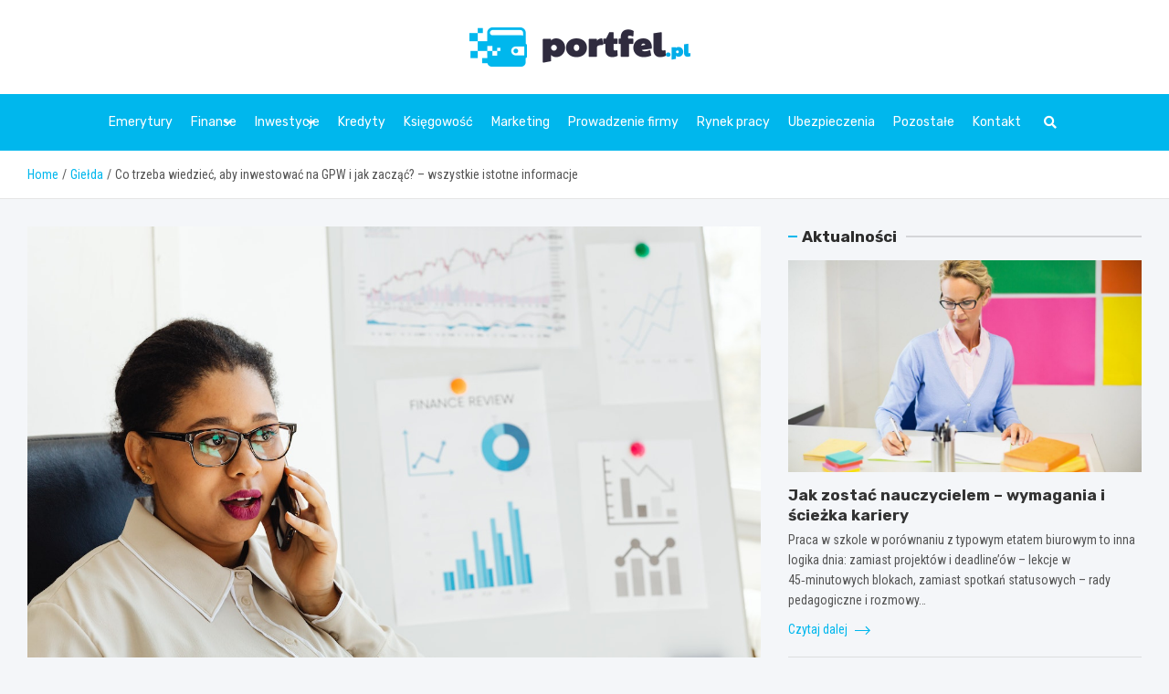

--- FILE ---
content_type: text/html; charset=UTF-8
request_url: https://www.portfel.pl/co-trzeba-wiedziec-aby-inwestowac-na-gpw-i-jak-zaczac-wszystkie-istotne-informacje/
body_size: 15258
content:
<!doctype html>
<html lang="pl-PL">
<head>
	<meta charset="UTF-8">
	<meta name="viewport" content="width=device-width, initial-scale=1, shrink-to-fit=no">
	<link rel="profile" href="https://gmpg.org/xfn/11">

	<meta name='robots' content='index, follow, max-image-preview:large, max-snippet:-1, max-video-preview:-1' />

	<!-- This site is optimized with the Yoast SEO plugin v26.7 - https://yoast.com/wordpress/plugins/seo/ -->
	<title>Co trzeba wiedzieć, aby inwestować na GPW i jak zacząć? - wszystkie istotne informacje - Portfel.pl</title>
	<link rel="canonical" href="https://www.portfel.pl/co-trzeba-wiedziec-aby-inwestowac-na-gpw-i-jak-zaczac-wszystkie-istotne-informacje/" />
	<meta property="og:locale" content="pl_PL" />
	<meta property="og:type" content="article" />
	<meta property="og:title" content="Co trzeba wiedzieć, aby inwestować na GPW i jak zacząć? - wszystkie istotne informacje - Portfel.pl" />
	<meta property="og:description" content="Inwestowanie na GPW &#8211; poczytaj o podstawach, które musi znać absolutnie każdy inwestor. Oto kilka porad dla każdego zaczynającego swoją przygodę z GPW: Zrozumienie rynku akcji: Przed rozpoczęciem inwestowania na&hellip;" />
	<meta property="og:url" content="https://www.portfel.pl/co-trzeba-wiedziec-aby-inwestowac-na-gpw-i-jak-zaczac-wszystkie-istotne-informacje/" />
	<meta property="og:site_name" content="Portfel.pl" />
	<meta property="article:published_time" content="2023-02-01T11:28:12+00:00" />
	<meta property="og:image" content="https://www.portfel.pl/wp-content/uploads/2023/02/inwestycje2.jpg" />
	<meta property="og:image:width" content="1279" />
	<meta property="og:image:height" content="853" />
	<meta property="og:image:type" content="image/jpeg" />
	<meta name="author" content="Sławomir Tomkowski" />
	<meta name="twitter:card" content="summary_large_image" />
	<meta name="twitter:label1" content="Napisane przez" />
	<meta name="twitter:data1" content="Sławomir Tomkowski" />
	<meta name="twitter:label2" content="Szacowany czas czytania" />
	<meta name="twitter:data2" content="2 minuty" />
	<script type="application/ld+json" class="yoast-schema-graph">{"@context":"https://schema.org","@graph":[{"@type":"Article","@id":"https://www.portfel.pl/co-trzeba-wiedziec-aby-inwestowac-na-gpw-i-jak-zaczac-wszystkie-istotne-informacje/#article","isPartOf":{"@id":"https://www.portfel.pl/co-trzeba-wiedziec-aby-inwestowac-na-gpw-i-jak-zaczac-wszystkie-istotne-informacje/"},"author":{"name":"Sławomir Tomkowski","@id":"https://www.portfel.pl/#/schema/person/79fd8b03ea9eea1567f7953a29be0512"},"headline":"Co trzeba wiedzieć, aby inwestować na GPW i jak zacząć? &#8211; wszystkie istotne informacje","datePublished":"2023-02-01T11:28:12+00:00","mainEntityOfPage":{"@id":"https://www.portfel.pl/co-trzeba-wiedziec-aby-inwestowac-na-gpw-i-jak-zaczac-wszystkie-istotne-informacje/"},"wordCount":306,"publisher":{"@id":"https://www.portfel.pl/#organization"},"image":{"@id":"https://www.portfel.pl/co-trzeba-wiedziec-aby-inwestowac-na-gpw-i-jak-zaczac-wszystkie-istotne-informacje/#primaryimage"},"thumbnailUrl":"https://www.portfel.pl/wp-content/uploads/2023/02/inwestycje2.jpg","articleSection":["Giełda"],"inLanguage":"pl-PL"},{"@type":"WebPage","@id":"https://www.portfel.pl/co-trzeba-wiedziec-aby-inwestowac-na-gpw-i-jak-zaczac-wszystkie-istotne-informacje/","url":"https://www.portfel.pl/co-trzeba-wiedziec-aby-inwestowac-na-gpw-i-jak-zaczac-wszystkie-istotne-informacje/","name":"Co trzeba wiedzieć, aby inwestować na GPW i jak zacząć? - wszystkie istotne informacje - Portfel.pl","isPartOf":{"@id":"https://www.portfel.pl/#website"},"primaryImageOfPage":{"@id":"https://www.portfel.pl/co-trzeba-wiedziec-aby-inwestowac-na-gpw-i-jak-zaczac-wszystkie-istotne-informacje/#primaryimage"},"image":{"@id":"https://www.portfel.pl/co-trzeba-wiedziec-aby-inwestowac-na-gpw-i-jak-zaczac-wszystkie-istotne-informacje/#primaryimage"},"thumbnailUrl":"https://www.portfel.pl/wp-content/uploads/2023/02/inwestycje2.jpg","datePublished":"2023-02-01T11:28:12+00:00","breadcrumb":{"@id":"https://www.portfel.pl/co-trzeba-wiedziec-aby-inwestowac-na-gpw-i-jak-zaczac-wszystkie-istotne-informacje/#breadcrumb"},"inLanguage":"pl-PL","potentialAction":[{"@type":"ReadAction","target":["https://www.portfel.pl/co-trzeba-wiedziec-aby-inwestowac-na-gpw-i-jak-zaczac-wszystkie-istotne-informacje/"]}]},{"@type":"ImageObject","inLanguage":"pl-PL","@id":"https://www.portfel.pl/co-trzeba-wiedziec-aby-inwestowac-na-gpw-i-jak-zaczac-wszystkie-istotne-informacje/#primaryimage","url":"https://www.portfel.pl/wp-content/uploads/2023/02/inwestycje2.jpg","contentUrl":"https://www.portfel.pl/wp-content/uploads/2023/02/inwestycje2.jpg","width":1279,"height":853},{"@type":"BreadcrumbList","@id":"https://www.portfel.pl/co-trzeba-wiedziec-aby-inwestowac-na-gpw-i-jak-zaczac-wszystkie-istotne-informacje/#breadcrumb","itemListElement":[{"@type":"ListItem","position":1,"name":"Home","item":"https://www.portfel.pl/"},{"@type":"ListItem","position":2,"name":"Co trzeba wiedzieć, aby inwestować na GPW i jak zacząć? &#8211; wszystkie istotne informacje"}]},{"@type":"WebSite","@id":"https://www.portfel.pl/#website","url":"https://www.portfel.pl/","name":"Portfel.pl","description":"","publisher":{"@id":"https://www.portfel.pl/#organization"},"potentialAction":[{"@type":"SearchAction","target":{"@type":"EntryPoint","urlTemplate":"https://www.portfel.pl/?s={search_term_string}"},"query-input":{"@type":"PropertyValueSpecification","valueRequired":true,"valueName":"search_term_string"}}],"inLanguage":"pl-PL"},{"@type":"Organization","@id":"https://www.portfel.pl/#organization","name":"Portfel.pl","url":"https://www.portfel.pl/","logo":{"@type":"ImageObject","inLanguage":"pl-PL","@id":"https://www.portfel.pl/#/schema/logo/image/","url":"https://www.portfel.pl/wp-content/uploads/2022/02/logo.png","contentUrl":"https://www.portfel.pl/wp-content/uploads/2022/02/logo.png","width":486,"height":86,"caption":"Portfel.pl"},"image":{"@id":"https://www.portfel.pl/#/schema/logo/image/"}},{"@type":"Person","@id":"https://www.portfel.pl/#/schema/person/79fd8b03ea9eea1567f7953a29be0512","name":"Sławomir Tomkowski","image":{"@type":"ImageObject","inLanguage":"pl-PL","@id":"https://www.portfel.pl/#/schema/person/image/","url":"https://secure.gravatar.com/avatar/c7b5b193ae9e48d3a06ccdeac9bddf2d9715f2605a4b041f209fe726c18fe240?s=96&d=mm&r=g","contentUrl":"https://secure.gravatar.com/avatar/c7b5b193ae9e48d3a06ccdeac9bddf2d9715f2605a4b041f209fe726c18fe240?s=96&d=mm&r=g","caption":"Sławomir Tomkowski"},"url":"https://www.portfel.pl/author/admin/"}]}</script>
	<!-- / Yoast SEO plugin. -->


<link rel='dns-prefetch' href='//fonts.googleapis.com' />
<link rel="alternate" type="application/rss+xml" title="Portfel.pl &raquo; Kanał z wpisami" href="https://www.portfel.pl/feed/" />
<link rel="alternate" type="application/rss+xml" title="Portfel.pl &raquo; Kanał z komentarzami" href="https://www.portfel.pl/comments/feed/" />
<link rel="alternate" title="oEmbed (JSON)" type="application/json+oembed" href="https://www.portfel.pl/wp-json/oembed/1.0/embed?url=https%3A%2F%2Fwww.portfel.pl%2Fco-trzeba-wiedziec-aby-inwestowac-na-gpw-i-jak-zaczac-wszystkie-istotne-informacje%2F" />
<link rel="alternate" title="oEmbed (XML)" type="text/xml+oembed" href="https://www.portfel.pl/wp-json/oembed/1.0/embed?url=https%3A%2F%2Fwww.portfel.pl%2Fco-trzeba-wiedziec-aby-inwestowac-na-gpw-i-jak-zaczac-wszystkie-istotne-informacje%2F&#038;format=xml" />
<style id='wp-img-auto-sizes-contain-inline-css' type='text/css'>
img:is([sizes=auto i],[sizes^="auto," i]){contain-intrinsic-size:3000px 1500px}
/*# sourceURL=wp-img-auto-sizes-contain-inline-css */
</style>
<style id='wp-emoji-styles-inline-css' type='text/css'>

	img.wp-smiley, img.emoji {
		display: inline !important;
		border: none !important;
		box-shadow: none !important;
		height: 1em !important;
		width: 1em !important;
		margin: 0 0.07em !important;
		vertical-align: -0.1em !important;
		background: none !important;
		padding: 0 !important;
	}
/*# sourceURL=wp-emoji-styles-inline-css */
</style>
<style id='wp-block-library-inline-css' type='text/css'>
:root{--wp-block-synced-color:#7a00df;--wp-block-synced-color--rgb:122,0,223;--wp-bound-block-color:var(--wp-block-synced-color);--wp-editor-canvas-background:#ddd;--wp-admin-theme-color:#007cba;--wp-admin-theme-color--rgb:0,124,186;--wp-admin-theme-color-darker-10:#006ba1;--wp-admin-theme-color-darker-10--rgb:0,107,160.5;--wp-admin-theme-color-darker-20:#005a87;--wp-admin-theme-color-darker-20--rgb:0,90,135;--wp-admin-border-width-focus:2px}@media (min-resolution:192dpi){:root{--wp-admin-border-width-focus:1.5px}}.wp-element-button{cursor:pointer}:root .has-very-light-gray-background-color{background-color:#eee}:root .has-very-dark-gray-background-color{background-color:#313131}:root .has-very-light-gray-color{color:#eee}:root .has-very-dark-gray-color{color:#313131}:root .has-vivid-green-cyan-to-vivid-cyan-blue-gradient-background{background:linear-gradient(135deg,#00d084,#0693e3)}:root .has-purple-crush-gradient-background{background:linear-gradient(135deg,#34e2e4,#4721fb 50%,#ab1dfe)}:root .has-hazy-dawn-gradient-background{background:linear-gradient(135deg,#faaca8,#dad0ec)}:root .has-subdued-olive-gradient-background{background:linear-gradient(135deg,#fafae1,#67a671)}:root .has-atomic-cream-gradient-background{background:linear-gradient(135deg,#fdd79a,#004a59)}:root .has-nightshade-gradient-background{background:linear-gradient(135deg,#330968,#31cdcf)}:root .has-midnight-gradient-background{background:linear-gradient(135deg,#020381,#2874fc)}:root{--wp--preset--font-size--normal:16px;--wp--preset--font-size--huge:42px}.has-regular-font-size{font-size:1em}.has-larger-font-size{font-size:2.625em}.has-normal-font-size{font-size:var(--wp--preset--font-size--normal)}.has-huge-font-size{font-size:var(--wp--preset--font-size--huge)}.has-text-align-center{text-align:center}.has-text-align-left{text-align:left}.has-text-align-right{text-align:right}.has-fit-text{white-space:nowrap!important}#end-resizable-editor-section{display:none}.aligncenter{clear:both}.items-justified-left{justify-content:flex-start}.items-justified-center{justify-content:center}.items-justified-right{justify-content:flex-end}.items-justified-space-between{justify-content:space-between}.screen-reader-text{border:0;clip-path:inset(50%);height:1px;margin:-1px;overflow:hidden;padding:0;position:absolute;width:1px;word-wrap:normal!important}.screen-reader-text:focus{background-color:#ddd;clip-path:none;color:#444;display:block;font-size:1em;height:auto;left:5px;line-height:normal;padding:15px 23px 14px;text-decoration:none;top:5px;width:auto;z-index:100000}html :where(.has-border-color){border-style:solid}html :where([style*=border-top-color]){border-top-style:solid}html :where([style*=border-right-color]){border-right-style:solid}html :where([style*=border-bottom-color]){border-bottom-style:solid}html :where([style*=border-left-color]){border-left-style:solid}html :where([style*=border-width]){border-style:solid}html :where([style*=border-top-width]){border-top-style:solid}html :where([style*=border-right-width]){border-right-style:solid}html :where([style*=border-bottom-width]){border-bottom-style:solid}html :where([style*=border-left-width]){border-left-style:solid}html :where(img[class*=wp-image-]){height:auto;max-width:100%}:where(figure){margin:0 0 1em}html :where(.is-position-sticky){--wp-admin--admin-bar--position-offset:var(--wp-admin--admin-bar--height,0px)}@media screen and (max-width:600px){html :where(.is-position-sticky){--wp-admin--admin-bar--position-offset:0px}}

/*# sourceURL=wp-block-library-inline-css */
</style><style id='global-styles-inline-css' type='text/css'>
:root{--wp--preset--aspect-ratio--square: 1;--wp--preset--aspect-ratio--4-3: 4/3;--wp--preset--aspect-ratio--3-4: 3/4;--wp--preset--aspect-ratio--3-2: 3/2;--wp--preset--aspect-ratio--2-3: 2/3;--wp--preset--aspect-ratio--16-9: 16/9;--wp--preset--aspect-ratio--9-16: 9/16;--wp--preset--color--black: #000000;--wp--preset--color--cyan-bluish-gray: #abb8c3;--wp--preset--color--white: #ffffff;--wp--preset--color--pale-pink: #f78da7;--wp--preset--color--vivid-red: #cf2e2e;--wp--preset--color--luminous-vivid-orange: #ff6900;--wp--preset--color--luminous-vivid-amber: #fcb900;--wp--preset--color--light-green-cyan: #7bdcb5;--wp--preset--color--vivid-green-cyan: #00d084;--wp--preset--color--pale-cyan-blue: #8ed1fc;--wp--preset--color--vivid-cyan-blue: #0693e3;--wp--preset--color--vivid-purple: #9b51e0;--wp--preset--gradient--vivid-cyan-blue-to-vivid-purple: linear-gradient(135deg,rgb(6,147,227) 0%,rgb(155,81,224) 100%);--wp--preset--gradient--light-green-cyan-to-vivid-green-cyan: linear-gradient(135deg,rgb(122,220,180) 0%,rgb(0,208,130) 100%);--wp--preset--gradient--luminous-vivid-amber-to-luminous-vivid-orange: linear-gradient(135deg,rgb(252,185,0) 0%,rgb(255,105,0) 100%);--wp--preset--gradient--luminous-vivid-orange-to-vivid-red: linear-gradient(135deg,rgb(255,105,0) 0%,rgb(207,46,46) 100%);--wp--preset--gradient--very-light-gray-to-cyan-bluish-gray: linear-gradient(135deg,rgb(238,238,238) 0%,rgb(169,184,195) 100%);--wp--preset--gradient--cool-to-warm-spectrum: linear-gradient(135deg,rgb(74,234,220) 0%,rgb(151,120,209) 20%,rgb(207,42,186) 40%,rgb(238,44,130) 60%,rgb(251,105,98) 80%,rgb(254,248,76) 100%);--wp--preset--gradient--blush-light-purple: linear-gradient(135deg,rgb(255,206,236) 0%,rgb(152,150,240) 100%);--wp--preset--gradient--blush-bordeaux: linear-gradient(135deg,rgb(254,205,165) 0%,rgb(254,45,45) 50%,rgb(107,0,62) 100%);--wp--preset--gradient--luminous-dusk: linear-gradient(135deg,rgb(255,203,112) 0%,rgb(199,81,192) 50%,rgb(65,88,208) 100%);--wp--preset--gradient--pale-ocean: linear-gradient(135deg,rgb(255,245,203) 0%,rgb(182,227,212) 50%,rgb(51,167,181) 100%);--wp--preset--gradient--electric-grass: linear-gradient(135deg,rgb(202,248,128) 0%,rgb(113,206,126) 100%);--wp--preset--gradient--midnight: linear-gradient(135deg,rgb(2,3,129) 0%,rgb(40,116,252) 100%);--wp--preset--font-size--small: 13px;--wp--preset--font-size--medium: 20px;--wp--preset--font-size--large: 36px;--wp--preset--font-size--x-large: 42px;--wp--preset--spacing--20: 0.44rem;--wp--preset--spacing--30: 0.67rem;--wp--preset--spacing--40: 1rem;--wp--preset--spacing--50: 1.5rem;--wp--preset--spacing--60: 2.25rem;--wp--preset--spacing--70: 3.38rem;--wp--preset--spacing--80: 5.06rem;--wp--preset--shadow--natural: 6px 6px 9px rgba(0, 0, 0, 0.2);--wp--preset--shadow--deep: 12px 12px 50px rgba(0, 0, 0, 0.4);--wp--preset--shadow--sharp: 6px 6px 0px rgba(0, 0, 0, 0.2);--wp--preset--shadow--outlined: 6px 6px 0px -3px rgb(255, 255, 255), 6px 6px rgb(0, 0, 0);--wp--preset--shadow--crisp: 6px 6px 0px rgb(0, 0, 0);}:where(.is-layout-flex){gap: 0.5em;}:where(.is-layout-grid){gap: 0.5em;}body .is-layout-flex{display: flex;}.is-layout-flex{flex-wrap: wrap;align-items: center;}.is-layout-flex > :is(*, div){margin: 0;}body .is-layout-grid{display: grid;}.is-layout-grid > :is(*, div){margin: 0;}:where(.wp-block-columns.is-layout-flex){gap: 2em;}:where(.wp-block-columns.is-layout-grid){gap: 2em;}:where(.wp-block-post-template.is-layout-flex){gap: 1.25em;}:where(.wp-block-post-template.is-layout-grid){gap: 1.25em;}.has-black-color{color: var(--wp--preset--color--black) !important;}.has-cyan-bluish-gray-color{color: var(--wp--preset--color--cyan-bluish-gray) !important;}.has-white-color{color: var(--wp--preset--color--white) !important;}.has-pale-pink-color{color: var(--wp--preset--color--pale-pink) !important;}.has-vivid-red-color{color: var(--wp--preset--color--vivid-red) !important;}.has-luminous-vivid-orange-color{color: var(--wp--preset--color--luminous-vivid-orange) !important;}.has-luminous-vivid-amber-color{color: var(--wp--preset--color--luminous-vivid-amber) !important;}.has-light-green-cyan-color{color: var(--wp--preset--color--light-green-cyan) !important;}.has-vivid-green-cyan-color{color: var(--wp--preset--color--vivid-green-cyan) !important;}.has-pale-cyan-blue-color{color: var(--wp--preset--color--pale-cyan-blue) !important;}.has-vivid-cyan-blue-color{color: var(--wp--preset--color--vivid-cyan-blue) !important;}.has-vivid-purple-color{color: var(--wp--preset--color--vivid-purple) !important;}.has-black-background-color{background-color: var(--wp--preset--color--black) !important;}.has-cyan-bluish-gray-background-color{background-color: var(--wp--preset--color--cyan-bluish-gray) !important;}.has-white-background-color{background-color: var(--wp--preset--color--white) !important;}.has-pale-pink-background-color{background-color: var(--wp--preset--color--pale-pink) !important;}.has-vivid-red-background-color{background-color: var(--wp--preset--color--vivid-red) !important;}.has-luminous-vivid-orange-background-color{background-color: var(--wp--preset--color--luminous-vivid-orange) !important;}.has-luminous-vivid-amber-background-color{background-color: var(--wp--preset--color--luminous-vivid-amber) !important;}.has-light-green-cyan-background-color{background-color: var(--wp--preset--color--light-green-cyan) !important;}.has-vivid-green-cyan-background-color{background-color: var(--wp--preset--color--vivid-green-cyan) !important;}.has-pale-cyan-blue-background-color{background-color: var(--wp--preset--color--pale-cyan-blue) !important;}.has-vivid-cyan-blue-background-color{background-color: var(--wp--preset--color--vivid-cyan-blue) !important;}.has-vivid-purple-background-color{background-color: var(--wp--preset--color--vivid-purple) !important;}.has-black-border-color{border-color: var(--wp--preset--color--black) !important;}.has-cyan-bluish-gray-border-color{border-color: var(--wp--preset--color--cyan-bluish-gray) !important;}.has-white-border-color{border-color: var(--wp--preset--color--white) !important;}.has-pale-pink-border-color{border-color: var(--wp--preset--color--pale-pink) !important;}.has-vivid-red-border-color{border-color: var(--wp--preset--color--vivid-red) !important;}.has-luminous-vivid-orange-border-color{border-color: var(--wp--preset--color--luminous-vivid-orange) !important;}.has-luminous-vivid-amber-border-color{border-color: var(--wp--preset--color--luminous-vivid-amber) !important;}.has-light-green-cyan-border-color{border-color: var(--wp--preset--color--light-green-cyan) !important;}.has-vivid-green-cyan-border-color{border-color: var(--wp--preset--color--vivid-green-cyan) !important;}.has-pale-cyan-blue-border-color{border-color: var(--wp--preset--color--pale-cyan-blue) !important;}.has-vivid-cyan-blue-border-color{border-color: var(--wp--preset--color--vivid-cyan-blue) !important;}.has-vivid-purple-border-color{border-color: var(--wp--preset--color--vivid-purple) !important;}.has-vivid-cyan-blue-to-vivid-purple-gradient-background{background: var(--wp--preset--gradient--vivid-cyan-blue-to-vivid-purple) !important;}.has-light-green-cyan-to-vivid-green-cyan-gradient-background{background: var(--wp--preset--gradient--light-green-cyan-to-vivid-green-cyan) !important;}.has-luminous-vivid-amber-to-luminous-vivid-orange-gradient-background{background: var(--wp--preset--gradient--luminous-vivid-amber-to-luminous-vivid-orange) !important;}.has-luminous-vivid-orange-to-vivid-red-gradient-background{background: var(--wp--preset--gradient--luminous-vivid-orange-to-vivid-red) !important;}.has-very-light-gray-to-cyan-bluish-gray-gradient-background{background: var(--wp--preset--gradient--very-light-gray-to-cyan-bluish-gray) !important;}.has-cool-to-warm-spectrum-gradient-background{background: var(--wp--preset--gradient--cool-to-warm-spectrum) !important;}.has-blush-light-purple-gradient-background{background: var(--wp--preset--gradient--blush-light-purple) !important;}.has-blush-bordeaux-gradient-background{background: var(--wp--preset--gradient--blush-bordeaux) !important;}.has-luminous-dusk-gradient-background{background: var(--wp--preset--gradient--luminous-dusk) !important;}.has-pale-ocean-gradient-background{background: var(--wp--preset--gradient--pale-ocean) !important;}.has-electric-grass-gradient-background{background: var(--wp--preset--gradient--electric-grass) !important;}.has-midnight-gradient-background{background: var(--wp--preset--gradient--midnight) !important;}.has-small-font-size{font-size: var(--wp--preset--font-size--small) !important;}.has-medium-font-size{font-size: var(--wp--preset--font-size--medium) !important;}.has-large-font-size{font-size: var(--wp--preset--font-size--large) !important;}.has-x-large-font-size{font-size: var(--wp--preset--font-size--x-large) !important;}
/*# sourceURL=global-styles-inline-css */
</style>

<style id='classic-theme-styles-inline-css' type='text/css'>
/*! This file is auto-generated */
.wp-block-button__link{color:#fff;background-color:#32373c;border-radius:9999px;box-shadow:none;text-decoration:none;padding:calc(.667em + 2px) calc(1.333em + 2px);font-size:1.125em}.wp-block-file__button{background:#32373c;color:#fff;text-decoration:none}
/*# sourceURL=/wp-includes/css/classic-themes.min.css */
</style>
<link rel='stylesheet' id='bootstrap-style-css' href='https://www.portfel.pl/wp-content/themes/meta-news-pro/assets/library/bootstrap/css/bootstrap.min.css?ver=4.0.0' type='text/css' media='all' />
<link rel='stylesheet' id='font-awesome-style-css' href='https://www.portfel.pl/wp-content/themes/meta-news-pro/assets/library/font-awesome/css/all.min.css?ver=6.9' type='text/css' media='all' />
<link rel='stylesheet' id='meta-news-google-fonts-css' href='//fonts.googleapis.com/css?family=Rubik%3A300%2C300i%2C400%2C400i%2C500%2C500i%2C700%2C700i%7CRoboto+Condensed%3A300%2C300i%2C400%2C400i%2C500%2C500i%2C700%2C700i&#038;ver=6.9' type='text/css' media='all' />
<link rel='stylesheet' id='owl-carousel-css' href='https://www.portfel.pl/wp-content/themes/meta-news-pro/assets/library/owl-carousel/owl.carousel.min.css?ver=2.3.4' type='text/css' media='all' />
<link rel='stylesheet' id='meta-news-style-css' href='https://www.portfel.pl/wp-content/themes/meta-news-pro/style.css?ver=6.9' type='text/css' media='all' />
<script type="text/javascript" src="https://www.portfel.pl/wp-includes/js/jquery/jquery.min.js?ver=3.7.1" id="jquery-core-js"></script>
<script type="text/javascript" src="https://www.portfel.pl/wp-includes/js/jquery/jquery-migrate.min.js?ver=3.4.1" id="jquery-migrate-js"></script>
<link rel="https://api.w.org/" href="https://www.portfel.pl/wp-json/" /><link rel="alternate" title="JSON" type="application/json" href="https://www.portfel.pl/wp-json/wp/v2/posts/15665" /><link rel="EditURI" type="application/rsd+xml" title="RSD" href="https://www.portfel.pl/xmlrpc.php?rsd" />
<meta name="generator" content="WordPress 6.9" />
<link rel='shortlink' href='https://www.portfel.pl/?p=15665' />

	<style type="text/css">
		/* Font Family > Content */
			body,
			input,
			textarea,
			select {
				font-family: 'Roboto Condensed', sans-serif;
			}
		/* Font Family > All Headings/Titles */
			.h1, .h2, .h3, .h4, .h5, .h6, h1, h2, h3, h4, h5, h6 {
				font-family: 'Rubik', sans-serif;
			}
		/* Font Family > All Titles/Meta */
			.site-description,
			.info-bar,
			.main-navigation li,
			.top-stories-bar .top-stories-label .label-txt,
			.entry-meta,
			.stories-title,
			.widget-title,
			.site-footer-navbar,
			.site-info {
				font-family: 'Rubik', sans-serif;
			}
				@media (min-width: 768px) {
				}
		/* Color Scheme > links */
			::selection {
				background-color: #00b7ed;
				color: #fff;
			}
			::-moz-selection {
				background-color: #00b7ed;
				color: #fff;
			}
			a,
			a:hover,
			.entry-title a:hover,
			.entry-title a:focus,
			.entry-meta a:hover,
			.entry-meta a:focus,
			.entry-meta .tag-links a,
			.navigation.post-navigation .nav-links a:hover,
			.comment-metadata a.comment-edit-link,
			.widget ul li a:hover,
			.widget_tag_cloud a:hover,
			.widget_archive li a[aria-current="page"],
			.widget_categories .current-cat a,
			.widget_nav_menu ul li.current_page_item > a,
			.widget_nav_menu ul li.current_page_ancestor > a,
			.widget_nav_menu ul li.current-menu-item > a,
			.widget_nav_menu ul li.current-menu-ancestor > a,
			.widget_pages ul li.current_page_item > a,
			.widget_pages ul li.current_page_ancestor > a,
			.woocommerce.widget_product_categories ul.product-categories .current-cat-parent > a,
			.woocommerce.widget_product_categories ul.product-categories .current-cat > a,
			.woocommerce .star-rating,
			.woocommerce .star-rating:before,
			.woocommerce-MyAccount-navigation ul li:hover a,
			.woocommerce-MyAccount-navigation ul li.is-active a,
			.top-stories-bar .entry-title a:hover,
			.top-stories-bar .entry-title a:focus {
				color: #00b7ed;
			}
		/* Color Scheme > Navigation */
			.navbar {
				background-color: #00b7ed;
			}
			.main-navigation li ul li:hover > a,
			.main-navigation li ul li:focus > a,
			.main-navigation li ul li:focus-within > a,
			.main-navigation li ul li.current-menu-item > a,
			.main-navigation li ul li.current-menu-ancestor > a,
			.main-navigation li ul li.current_page_item > a,
			.main-navigation li ul li.current_page_ancestor > a {
				color: #00b7ed;
			}
			@media (max-width: 991px) {
				.main-navigation li:hover > a,
				.main-navigation li:focus > a,
				.main-navigation li:focus-within > a,
				.main-navigation li.current_page_item > a,
				.main-navigation li.current_page_ancestor > a,
				.main-navigation li.current-menu-item > a,
				.main-navigation li.current-menu-ancestor > a,
				.main-navigation li ul li:hover > a,
				.main-navigation li ul li:focus > a,
				.main-navigation li ul li:focus-within > a,
				.main-navigation li ul li.current-menu-item > a,
				.main-navigation li ul li.current-menu-ancestor > a,
				.main-navigation li ul li.current_page_item > a,
				.main-navigation li ul li.current_page_ancestor > a {
					color: #00b7ed;
				}
			}
		/* Color Scheme > Buttons */
			.btn-theme,
			.btn-outline-theme:hover,
			input[type="reset"],
			input[type="button"],
			input[type="submit"],
			button,
			.back-to-top a,
			.navigation.pagination .page-numbers.current,
			.navigation.pagination a.page-numbers:hover,
			.page-links .post-page-numbers.current,
			.page-links a.post-page-numbers:hover,
			.woocommerce #respond input#submit,
			.woocommerce a.button,
			.woocommerce button.button,
			.woocommerce input.button,
			.woocommerce #respond input#submit.alt,
			.woocommerce a.button.alt,
			.woocommerce button.button.alt,
			.woocommerce input.button.alt,
			.woocommerce #respond input#submit.disabled,
			.woocommerce #respond input#submit:disabled,
			.woocommerce #respond input#submit:disabled[disabled],
			.woocommerce a.button.disabled,
			.woocommerce a.button:disabled,
			.woocommerce a.button:disabled[disabled],
			.woocommerce button.button.disabled,
			.woocommerce button.button:disabled,
			.woocommerce button.button:disabled[disabled],
			.woocommerce input.button.disabled,
			.woocommerce input.button:disabled,
			.woocommerce input.button:disabled[disabled],
			.woocommerce #respond input#submit.disabled:hover,
			.woocommerce #respond input#submit:disabled:hover,
			.woocommerce #respond input#submit:disabled[disabled]:hover,
			.woocommerce a.button.disabled:hover,
			.woocommerce a.button:disabled:hover,
			.woocommerce a.button:disabled[disabled]:hover,
			.woocommerce button.button.disabled:hover,
			.woocommerce button.button:disabled:hover,
			.woocommerce button.button:disabled[disabled]:hover,
			.woocommerce input.button.disabled:hover,
			.woocommerce input.button:disabled:hover,
			.woocommerce input.button:disabled[disabled]:hover,
			.woocommerce span.onsale,
			.woocommerce .widget_price_filter .ui-slider .ui-slider-range,
			.woocommerce .widget_price_filter .ui-slider .ui-slider-handle,
			.woocommerce nav.woocommerce-pagination ul li .page-numbers:hover,
			.woocommerce nav.woocommerce-pagination ul li .page-numbers:focus,
			.woocommerce nav.woocommerce-pagination ul li .page-numbers.current,
			.wp-block-search .wp-block-search__button {
				background-color: #00b7ed;
			}
			.btn-outline-theme {
				border-color: #00b7ed;
			}
			.btn-outline-theme {
				color: #00b7ed;
			}
		/* Color Scheme > Elements */
			.theme-color,
			.format-quote blockquote:before,
			.hentry.sticky .entry-header:before,
			.format-audio .post-content:after,
			.format-image .post-content:after,
			.format-video .post-content:after,
			.format-audio .entry-header:after,
			.format-image .entry-header:after,
			.format-video .entry-header:after {
				color: #00b7ed;
			}
			.theme-bg-color,
			#search-modal.modal .search-form:after,
			.title-style-8 .widget-title span,
			.title-style-8 .stories-title span,
			.title-style-8 .meta-news-widget-recent-posts .nav-link.widget-title:hover,
			.title-style-8 .meta-news-widget-recent-posts .nav-link.widget-title:hover span,
			.title-style-8 .meta-news-widget-recent-posts .nav-link.widget-title.active,
			.title-style-8 .meta-news-widget-recent-posts .nav-link.widget-title.active span {
				background-color: #00b7ed;
			}
			.title-style-4 .widget-title:before,
			.title-style-4 .stories-title:before,
			.title-style-6 .widget-title,
			.title-style-6 .stories-title,
			.title-style-8 .widget-title,
			.title-style-8 .stories-title,
			.title-style-4 .meta-news-widget-recent-posts .nav-link.widget-title:hover span,
			.title-style-4 .meta-news-widget-recent-posts .nav-link.widget-title.active span,
			.title-style-6 .meta-news-widget-recent-posts .nav-link.widget-title:hover span,
			.title-style-6 .meta-news-widget-recent-posts .nav-link.widget-title.active span,
			.title-style-8 .meta-news-widget-recent-posts .nav-link.widget-title:hover,
			.title-style-8 .meta-news-widget-recent-posts .nav-link.widget-title:hover span,
			.title-style-8 .meta-news-widget-recent-posts .nav-link.widget-title.active,
			.title-style-8 .meta-news-widget-recent-posts .nav-link.widget-title.active span {
				border-color: #00b7ed;
			}
		/* Color Scheme > Footer Info Bar */
		.site-info {
			background-color: #00b7ed;
		}
		/* Elements Color > Theme Secondary Color */
			.btn-read-more,
			.btn-read-more:hover,
			.site-footer .widget-area .btn-read-more,
			.site-footer .widget-area .btn-read-more:hover {
				color: #00b7ed;
			}
			.btn-read-more .read-more-icon svg {
				fill: #00b7ed;
			}
			.stories-title:before,
			.widget-title:before,
			.title-style-7 .widget-title,
			.title-style-7 .stories-title,
			.title-style-9 .widget-title span,
			.title-style-9 .stories-title span,
			.meta-news-widget-recent-posts .nav-link:hover span,
			.meta-news-widget-recent-posts .nav-link.active span,
			.title-style-5 .meta-news-widget-recent-posts .nav-link.widget-title:hover span,
			.title-style-5 .meta-news-widget-recent-posts .nav-link.widget-title.active span,
			.title-style-7 .meta-news-widget-recent-posts .nav-link.widget-title:hover span,
			.title-style-7 .meta-news-widget-recent-posts .nav-link.widget-title.active span,
			.title-style-9 .meta-news-widget-recent-posts .nav-link.widget-title:hover span,
			.title-style-9 .meta-news-widget-recent-posts .nav-link.widget-title.active span,
			.hot-news-bar .entry-header,
			.hot-news-bar.hot-news-center .entry-title,
			.featured-banner .featured-slider .post-block .entry-header {
				border-color: #00b7ed;
			}
		/* Category Color > Bankowość */
				.entry-meta.category-meta .cat-links a.cat-links-121,
				.entry-meta.category-meta .cat-links a.cat-links-121:hover,
				.site-footer .widget-area .entry-meta.category-meta .cat-links a.cat-links-121,
				.site-footer .widget-area .entry-meta.category-meta .cat-links a.cat-links-121:hover {
					color: #00b7ed;
				}
				.post-block .entry-meta.category-meta .cat-links a.cat-links-121,
				.site-footer .widget-area .post-block .entry-meta.category-meta .cat-links a.cat-links-121,
				.post-block .entry-meta.category-meta .cat-links a.cat-links-121:hover,
				.site-footer .widget-area .post-block .entry-meta.category-meta .cat-links a.cat-links-121:hover {
					background-color: #00b7ed;
					color: #fff;
				}
				.post-block .entry-meta.category-meta .cat-links a.cat-links-121:hover,
				.site-footer .widget-area .post-block .entry-meta.category-meta .cat-links a.cat-links-121:hover {
					color: rgba(255, 255, 255, 0.85);
				}
			/* Category Color > Bitcoin */
				.entry-meta.category-meta .cat-links a.cat-links-123,
				.entry-meta.category-meta .cat-links a.cat-links-123:hover,
				.site-footer .widget-area .entry-meta.category-meta .cat-links a.cat-links-123,
				.site-footer .widget-area .entry-meta.category-meta .cat-links a.cat-links-123:hover {
					color: #00b7ed;
				}
				.post-block .entry-meta.category-meta .cat-links a.cat-links-123,
				.site-footer .widget-area .post-block .entry-meta.category-meta .cat-links a.cat-links-123,
				.post-block .entry-meta.category-meta .cat-links a.cat-links-123:hover,
				.site-footer .widget-area .post-block .entry-meta.category-meta .cat-links a.cat-links-123:hover {
					background-color: #00b7ed;
					color: #fff;
				}
				.post-block .entry-meta.category-meta .cat-links a.cat-links-123:hover,
				.site-footer .widget-area .post-block .entry-meta.category-meta .cat-links a.cat-links-123:hover {
					color: rgba(255, 255, 255, 0.85);
				}
			/* Category Color > Biznes */
				.entry-meta.category-meta .cat-links a.cat-links-117,
				.entry-meta.category-meta .cat-links a.cat-links-117:hover,
				.site-footer .widget-area .entry-meta.category-meta .cat-links a.cat-links-117,
				.site-footer .widget-area .entry-meta.category-meta .cat-links a.cat-links-117:hover {
					color: #00b7ed;
				}
				.post-block .entry-meta.category-meta .cat-links a.cat-links-117,
				.site-footer .widget-area .post-block .entry-meta.category-meta .cat-links a.cat-links-117,
				.post-block .entry-meta.category-meta .cat-links a.cat-links-117:hover,
				.site-footer .widget-area .post-block .entry-meta.category-meta .cat-links a.cat-links-117:hover {
					background-color: #00b7ed;
					color: #fff;
				}
				.post-block .entry-meta.category-meta .cat-links a.cat-links-117:hover,
				.site-footer .widget-area .post-block .entry-meta.category-meta .cat-links a.cat-links-117:hover {
					color: rgba(255, 255, 255, 0.85);
				}
			/* Category Color > Domowe finanse */
				.entry-meta.category-meta .cat-links a.cat-links-128,
				.entry-meta.category-meta .cat-links a.cat-links-128:hover,
				.site-footer .widget-area .entry-meta.category-meta .cat-links a.cat-links-128,
				.site-footer .widget-area .entry-meta.category-meta .cat-links a.cat-links-128:hover {
					color: #00b7ed;
				}
				.post-block .entry-meta.category-meta .cat-links a.cat-links-128,
				.site-footer .widget-area .post-block .entry-meta.category-meta .cat-links a.cat-links-128,
				.post-block .entry-meta.category-meta .cat-links a.cat-links-128:hover,
				.site-footer .widget-area .post-block .entry-meta.category-meta .cat-links a.cat-links-128:hover {
					background-color: #00b7ed;
					color: #fff;
				}
				.post-block .entry-meta.category-meta .cat-links a.cat-links-128:hover,
				.site-footer .widget-area .post-block .entry-meta.category-meta .cat-links a.cat-links-128:hover {
					color: rgba(255, 255, 255, 0.85);
				}
			/* Category Color > Emerytury */
				.entry-meta.category-meta .cat-links a.cat-links-129,
				.entry-meta.category-meta .cat-links a.cat-links-129:hover,
				.site-footer .widget-area .entry-meta.category-meta .cat-links a.cat-links-129,
				.site-footer .widget-area .entry-meta.category-meta .cat-links a.cat-links-129:hover {
					color: #00b7ed;
				}
				.post-block .entry-meta.category-meta .cat-links a.cat-links-129,
				.site-footer .widget-area .post-block .entry-meta.category-meta .cat-links a.cat-links-129,
				.post-block .entry-meta.category-meta .cat-links a.cat-links-129:hover,
				.site-footer .widget-area .post-block .entry-meta.category-meta .cat-links a.cat-links-129:hover {
					background-color: #00b7ed;
					color: #fff;
				}
				.post-block .entry-meta.category-meta .cat-links a.cat-links-129:hover,
				.site-footer .widget-area .post-block .entry-meta.category-meta .cat-links a.cat-links-129:hover {
					color: rgba(255, 255, 255, 0.85);
				}
			/* Category Color > Finanse osobiste */
				.entry-meta.category-meta .cat-links a.cat-links-119,
				.entry-meta.category-meta .cat-links a.cat-links-119:hover,
				.site-footer .widget-area .entry-meta.category-meta .cat-links a.cat-links-119,
				.site-footer .widget-area .entry-meta.category-meta .cat-links a.cat-links-119:hover {
					color: #00b7ed;
				}
				.post-block .entry-meta.category-meta .cat-links a.cat-links-119,
				.site-footer .widget-area .post-block .entry-meta.category-meta .cat-links a.cat-links-119,
				.post-block .entry-meta.category-meta .cat-links a.cat-links-119:hover,
				.site-footer .widget-area .post-block .entry-meta.category-meta .cat-links a.cat-links-119:hover {
					background-color: #00b7ed;
					color: #fff;
				}
				.post-block .entry-meta.category-meta .cat-links a.cat-links-119:hover,
				.site-footer .widget-area .post-block .entry-meta.category-meta .cat-links a.cat-links-119:hover {
					color: rgba(255, 255, 255, 0.85);
				}
			/* Category Color > Giełda */
				.entry-meta.category-meta .cat-links a.cat-links-114,
				.entry-meta.category-meta .cat-links a.cat-links-114:hover,
				.site-footer .widget-area .entry-meta.category-meta .cat-links a.cat-links-114,
				.site-footer .widget-area .entry-meta.category-meta .cat-links a.cat-links-114:hover {
					color: #00b7ed;
				}
				.post-block .entry-meta.category-meta .cat-links a.cat-links-114,
				.site-footer .widget-area .post-block .entry-meta.category-meta .cat-links a.cat-links-114,
				.post-block .entry-meta.category-meta .cat-links a.cat-links-114:hover,
				.site-footer .widget-area .post-block .entry-meta.category-meta .cat-links a.cat-links-114:hover {
					background-color: #00b7ed;
					color: #fff;
				}
				.post-block .entry-meta.category-meta .cat-links a.cat-links-114:hover,
				.site-footer .widget-area .post-block .entry-meta.category-meta .cat-links a.cat-links-114:hover {
					color: rgba(255, 255, 255, 0.85);
				}
			/* Category Color > Gospodarka */
				.entry-meta.category-meta .cat-links a.cat-links-116,
				.entry-meta.category-meta .cat-links a.cat-links-116:hover,
				.site-footer .widget-area .entry-meta.category-meta .cat-links a.cat-links-116,
				.site-footer .widget-area .entry-meta.category-meta .cat-links a.cat-links-116:hover {
					color: #00b7ed;
				}
				.post-block .entry-meta.category-meta .cat-links a.cat-links-116,
				.site-footer .widget-area .post-block .entry-meta.category-meta .cat-links a.cat-links-116,
				.post-block .entry-meta.category-meta .cat-links a.cat-links-116:hover,
				.site-footer .widget-area .post-block .entry-meta.category-meta .cat-links a.cat-links-116:hover {
					background-color: #00b7ed;
					color: #fff;
				}
				.post-block .entry-meta.category-meta .cat-links a.cat-links-116:hover,
				.site-footer .widget-area .post-block .entry-meta.category-meta .cat-links a.cat-links-116:hover {
					color: rgba(255, 255, 255, 0.85);
				}
			/* Category Color > Nieruchomości */
				.entry-meta.category-meta .cat-links a.cat-links-126,
				.entry-meta.category-meta .cat-links a.cat-links-126:hover,
				.site-footer .widget-area .entry-meta.category-meta .cat-links a.cat-links-126,
				.site-footer .widget-area .entry-meta.category-meta .cat-links a.cat-links-126:hover {
					color: #00b7ed;
				}
				.post-block .entry-meta.category-meta .cat-links a.cat-links-126,
				.site-footer .widget-area .post-block .entry-meta.category-meta .cat-links a.cat-links-126,
				.post-block .entry-meta.category-meta .cat-links a.cat-links-126:hover,
				.site-footer .widget-area .post-block .entry-meta.category-meta .cat-links a.cat-links-126:hover {
					background-color: #00b7ed;
					color: #fff;
				}
				.post-block .entry-meta.category-meta .cat-links a.cat-links-126:hover,
				.site-footer .widget-area .post-block .entry-meta.category-meta .cat-links a.cat-links-126:hover {
					color: rgba(255, 255, 255, 0.85);
				}
			/* Category Color > Podatki */
				.entry-meta.category-meta .cat-links a.cat-links-118,
				.entry-meta.category-meta .cat-links a.cat-links-118:hover,
				.site-footer .widget-area .entry-meta.category-meta .cat-links a.cat-links-118,
				.site-footer .widget-area .entry-meta.category-meta .cat-links a.cat-links-118:hover {
					color: #00b7ed;
				}
				.post-block .entry-meta.category-meta .cat-links a.cat-links-118,
				.site-footer .widget-area .post-block .entry-meta.category-meta .cat-links a.cat-links-118,
				.post-block .entry-meta.category-meta .cat-links a.cat-links-118:hover,
				.site-footer .widget-area .post-block .entry-meta.category-meta .cat-links a.cat-links-118:hover {
					background-color: #00b7ed;
					color: #fff;
				}
				.post-block .entry-meta.category-meta .cat-links a.cat-links-118:hover,
				.site-footer .widget-area .post-block .entry-meta.category-meta .cat-links a.cat-links-118:hover {
					color: rgba(255, 255, 255, 0.85);
				}
			/* Category Color > Pozostałe */
				.entry-meta.category-meta .cat-links a.cat-links-130,
				.entry-meta.category-meta .cat-links a.cat-links-130:hover,
				.site-footer .widget-area .entry-meta.category-meta .cat-links a.cat-links-130,
				.site-footer .widget-area .entry-meta.category-meta .cat-links a.cat-links-130:hover {
					color: #00b7ed;
				}
				.post-block .entry-meta.category-meta .cat-links a.cat-links-130,
				.site-footer .widget-area .post-block .entry-meta.category-meta .cat-links a.cat-links-130,
				.post-block .entry-meta.category-meta .cat-links a.cat-links-130:hover,
				.site-footer .widget-area .post-block .entry-meta.category-meta .cat-links a.cat-links-130:hover {
					background-color: #00b7ed;
					color: #fff;
				}
				.post-block .entry-meta.category-meta .cat-links a.cat-links-130:hover,
				.site-footer .widget-area .post-block .entry-meta.category-meta .cat-links a.cat-links-130:hover {
					color: rgba(255, 255, 255, 0.85);
				}
			/* Category Color > Praca */
				.entry-meta.category-meta .cat-links a.cat-links-120,
				.entry-meta.category-meta .cat-links a.cat-links-120:hover,
				.site-footer .widget-area .entry-meta.category-meta .cat-links a.cat-links-120,
				.site-footer .widget-area .entry-meta.category-meta .cat-links a.cat-links-120:hover {
					color: #00b7ed;
				}
				.post-block .entry-meta.category-meta .cat-links a.cat-links-120,
				.site-footer .widget-area .post-block .entry-meta.category-meta .cat-links a.cat-links-120,
				.post-block .entry-meta.category-meta .cat-links a.cat-links-120:hover,
				.site-footer .widget-area .post-block .entry-meta.category-meta .cat-links a.cat-links-120:hover {
					background-color: #00b7ed;
					color: #fff;
				}
				.post-block .entry-meta.category-meta .cat-links a.cat-links-120:hover,
				.site-footer .widget-area .post-block .entry-meta.category-meta .cat-links a.cat-links-120:hover {
					color: rgba(255, 255, 255, 0.85);
				}
			/* Category Color > Prawo */
				.entry-meta.category-meta .cat-links a.cat-links-190,
				.entry-meta.category-meta .cat-links a.cat-links-190:hover,
				.site-footer .widget-area .entry-meta.category-meta .cat-links a.cat-links-190,
				.site-footer .widget-area .entry-meta.category-meta .cat-links a.cat-links-190:hover {
					color: #00b7ed;
				}
				.post-block .entry-meta.category-meta .cat-links a.cat-links-190,
				.site-footer .widget-area .post-block .entry-meta.category-meta .cat-links a.cat-links-190,
				.post-block .entry-meta.category-meta .cat-links a.cat-links-190:hover,
				.site-footer .widget-area .post-block .entry-meta.category-meta .cat-links a.cat-links-190:hover {
					background-color: #00b7ed;
					color: #fff;
				}
				.post-block .entry-meta.category-meta .cat-links a.cat-links-190:hover,
				.site-footer .widget-area .post-block .entry-meta.category-meta .cat-links a.cat-links-190:hover {
					color: rgba(255, 255, 255, 0.85);
				}
			/* Category Color > Ubezpieczenia */
				.entry-meta.category-meta .cat-links a.cat-links-127,
				.entry-meta.category-meta .cat-links a.cat-links-127:hover,
				.site-footer .widget-area .entry-meta.category-meta .cat-links a.cat-links-127,
				.site-footer .widget-area .entry-meta.category-meta .cat-links a.cat-links-127:hover {
					color: #00b7ed;
				}
				.post-block .entry-meta.category-meta .cat-links a.cat-links-127,
				.site-footer .widget-area .post-block .entry-meta.category-meta .cat-links a.cat-links-127,
				.post-block .entry-meta.category-meta .cat-links a.cat-links-127:hover,
				.site-footer .widget-area .post-block .entry-meta.category-meta .cat-links a.cat-links-127:hover {
					background-color: #00b7ed;
					color: #fff;
				}
				.post-block .entry-meta.category-meta .cat-links a.cat-links-127:hover,
				.site-footer .widget-area .post-block .entry-meta.category-meta .cat-links a.cat-links-127:hover {
					color: rgba(255, 255, 255, 0.85);
				}
			/* Category Color > Waluty */
				.entry-meta.category-meta .cat-links a.cat-links-115,
				.entry-meta.category-meta .cat-links a.cat-links-115:hover,
				.site-footer .widget-area .entry-meta.category-meta .cat-links a.cat-links-115,
				.site-footer .widget-area .entry-meta.category-meta .cat-links a.cat-links-115:hover {
					color: #00b7ed;
				}
				.post-block .entry-meta.category-meta .cat-links a.cat-links-115,
				.site-footer .widget-area .post-block .entry-meta.category-meta .cat-links a.cat-links-115,
				.post-block .entry-meta.category-meta .cat-links a.cat-links-115:hover,
				.site-footer .widget-area .post-block .entry-meta.category-meta .cat-links a.cat-links-115:hover {
					background-color: #00b7ed;
					color: #fff;
				}
				.post-block .entry-meta.category-meta .cat-links a.cat-links-115:hover,
				.site-footer .widget-area .post-block .entry-meta.category-meta .cat-links a.cat-links-115:hover {
					color: rgba(255, 255, 255, 0.85);
				}
			/* Font Color > Sections/Widgets Title */
			.widget-title,
			.widget-title a,
			.widget-title span,
			.stories-title span,
			.title-style-8 .widget-title span,
			.title-style-8 .stories-title span,
			.meta-news-widget-recent-posts .nav-link:hover,
			.meta-news-widget-recent-posts .nav-link.active,
			.meta-news-widget-recent-posts .nav-link:hover span,
			.meta-news-widget-recent-posts .nav-link.active span,
			.title-style-8 .meta-news-widget-recent-posts .nav-link.widget-title:hover,
			.title-style-8 .meta-news-widget-recent-posts .nav-link.widget-title:hover span,
			.title-style-8 .meta-news-widget-recent-posts .nav-link.widget-title.active,
			.title-style-8 .meta-news-widget-recent-posts .nav-link.widget-title.active span {
				color: #2d2d2d;
			}
		/* Font Color > Footer Widgets Title */
			.site-footer .widget-title,
			.site-footer .widget-title a,
			.site-footer .widget-title span,
			.title-style-8.site-footer .widget-title span,
			.site-footer .meta-news-widget-recent-posts .nav-link:hover,
			.site-footer .meta-news-widget-recent-posts .nav-link.active,
			.site-footer .meta-news-widget-recent-posts .nav-link:hover span,
			.site-footer .meta-news-widget-recent-posts .nav-link.active span,
			.title-style-8.site-footer .meta-news-widget-recent-posts .nav-link.widget-title:hover,
			.title-style-8.site-footer .meta-news-widget-recent-posts .nav-link.widget-title:hover span,
			.title-style-8.site-footer .meta-news-widget-recent-posts .nav-link.widget-title.active,
			.title-style-8.site-footer .meta-news-widget-recent-posts .nav-link.widget-title.active span {
				color: #2d2d2d;
			}
		/* Font Color > Footer Widgets Link Hover */
			.site-footer .widget-area a,
			.site-footer .widget-area a:hover,
			.site-footer .widget-area a:focus,
			.site-footer .widget-area .entry-title a:hover,
			.site-footer .widget-area .entry-title a:focus,
			.site-footer .widget-area .entry-meta a:hover,
			.site-footer .widget-area .entry-meta a:focus,
			.site-footer .widget ul li a:hover,
			.site-footer .widget-area .widget_tag_cloud a:hover,
			.site-footer .widget_categories .current-cat a,
			.site-footer .widget_nav_menu ul li.current_page_item > a,
			.site-footer .widget_nav_menu ul li.current_page_ancestor > a,
			.site-footer .widget_nav_menu ul li.current-menu-item > a,
			.site-footer .widget_nav_menu ul li.current-menu-ancestor > a,
			.site-footer .widget_pages ul li.current_page_item > a,
			.site-footer .widget_pages ul li.current_page_ancestor > a {
				color: #2d2d2d;
			}
		/* Font Color > Footer Navbar Link Hover */
			.site-footer-navbar .navigation-menu ul li:hover > a,
			.site-footer-navbar .navigation-menu ul li:focus > a,
			.site-footer-navbar .navigation-menu ul li:focus-within > a,
			.site-footer-navbar .navigation-menu ul li.current_page_item > a,
			.site-footer-navbar .navigation-menu ul li.current_page_ancestor > a,
			.site-footer-navbar .navigation-menu ul li.current-menu-item > a,
			.site-footer-navbar .navigation-menu ul li.current-menu-ancestor > a {
				color: #2d2d2d;
			}
			</style>

		<style type="text/css">
					.site-title,
			.site-description {
				position: absolute;
				clip: rect(1px, 1px, 1px, 1px);
			}
				</style>
		<link rel="icon" href="https://www.portfel.pl/wp-content/uploads/2022/02/cropped-fav-32x32.png" sizes="32x32" />
<link rel="icon" href="https://www.portfel.pl/wp-content/uploads/2022/02/cropped-fav-192x192.png" sizes="192x192" />
<link rel="apple-touch-icon" href="https://www.portfel.pl/wp-content/uploads/2022/02/cropped-fav-180x180.png" />
<meta name="msapplication-TileImage" content="https://www.portfel.pl/wp-content/uploads/2022/02/cropped-fav-270x270.png" />
		<style type="text/css" id="wp-custom-css">
			img.custom-logo {max-width: 243px;}

.container {max-width: 1340px;}
.entry-content p a {font-weight: bold;text-decoration: underline;}
.entry-title {font-size: 32px;}
.meta-news-widget-recent-posts .nav .nav-item:nth-of-type(3) {display: none;}
@media(max-width:1100px) {
	.entry-title {font-size: 26px;}
}

.featured-stories .cat-links {
	display: none;
}

.main-navigation a {
	padding: 20px 10px !important;
	text-transform: none !important;
}		</style>
		</head>

<body class="wp-singular post-template-default single single-post postid-15665 single-format-standard wp-custom-logo wp-theme-meta-news-pro theme-body">

<div id="page" class="site">
	<a class="skip-link screen-reader-text" href="#content">Skip to content</a>
	
	<header id="masthead" class="site-header">
					<div class="navbar-head navbar-head-center" >
				<div class="container">
					<div class="navbar-head-inner">
						<div class="brand-inline text-center site-branding">
							<a href="https://www.portfel.pl/" class="custom-logo-link" rel="home"><img width="486" height="86" src="https://www.portfel.pl/wp-content/uploads/2022/02/logo.png" class="custom-logo" alt="Portfel.pl" decoding="async" srcset="https://www.portfel.pl/wp-content/uploads/2022/02/logo.png 486w, https://www.portfel.pl/wp-content/uploads/2022/02/logo-300x53.png 300w" sizes="(max-width: 486px) 100vw, 486px" /></a>							<div class="site-title-wrap">
																	<h2 class="site-title"><a class="site-title-link" href="https://www.portfel.pl/" rel="home">Portfel.pl</a></h2>
															</div><!-- .site-title-wrap -->
						</div><!-- .site-branding .navbar-brand -->
											</div><!-- .navbar-head-inner -->
				</div><!-- .container -->
			</div><!-- .navbar-head -->
				<nav class="navbar navbar-center" id="sticky-navigation-bar">
									<div class="container">
															<div class="navigation-icons-wrap">
									<button class="navbar-toggler menu-toggle" type="button" data-toggle="collapse" data-target="#navbarCollapse" aria-controls="navbarCollapse" aria-expanded="false" aria-label="Toggle navigation"></button>
									<a href="#" class="search-modal-toggle" data-toggle="modal" data-target="#search-modal"><i class="fas fa-search"></i></a>
								</div><!-- .navigation-icons-wrap -->
													</div><!-- .container -->
											<div class="navbar-inner">
						<div class="container">
							<div class="navigation-wrap">
								<div class="navbar-main">
									<div class="collapse navbar-collapse" id="navbarCollapse">
										<div id="site-navigation" class="main-navigation nav-uppercase" role="navigation">
											<ul class="nav-menu navbar-nav"><li id="menu-item-16184" class="menu-item menu-item-type-custom menu-item-object-custom menu-item-16184"><a href="https://www.portfel.pl/category/emerytury/">Emerytury</a></li>
<li id="menu-item-16185" class="menu-item menu-item-type-custom menu-item-object-custom menu-item-has-children menu-item-16185"><a href="https://www.portfel.pl/category/finanse/">Finanse</a>
<ul class="sub-menu">
	<li id="menu-item-16183" class="menu-item menu-item-type-custom menu-item-object-custom menu-item-16183"><a href="https://www.portfel.pl/category/bankowosc/">Bankowość</a></li>
	<li id="menu-item-16191" class="menu-item menu-item-type-custom menu-item-object-custom menu-item-16191"><a href="https://www.portfel.pl/category/podatki/">Podatki</a></li>
</ul>
</li>
<li id="menu-item-16186" class="menu-item menu-item-type-custom menu-item-object-custom menu-item-has-children menu-item-16186"><a href="https://www.portfel.pl/category/inwestycje/">Inwestycje</a>
<ul class="sub-menu">
	<li id="menu-item-16190" class="menu-item menu-item-type-custom menu-item-object-custom menu-item-16190"><a href="https://www.portfel.pl/category/nieruchomosci/">Nieruchomości</a></li>
</ul>
</li>
<li id="menu-item-16187" class="menu-item menu-item-type-custom menu-item-object-custom menu-item-16187"><a href="https://www.portfel.pl/category/kredyty/">Kredyty</a></li>
<li id="menu-item-16188" class="menu-item menu-item-type-custom menu-item-object-custom menu-item-16188"><a href="https://www.portfel.pl/category/ksiegowosc/">Księgowość</a></li>
<li id="menu-item-16189" class="menu-item menu-item-type-custom menu-item-object-custom menu-item-16189"><a href="https://www.portfel.pl/category/marketing/">Marketing</a></li>
<li id="menu-item-16192" class="menu-item menu-item-type-custom menu-item-object-custom menu-item-16192"><a href="https://www.portfel.pl/category/prowadzenie-firmy/">Prowadzenie firmy</a></li>
<li id="menu-item-16193" class="menu-item menu-item-type-custom menu-item-object-custom menu-item-16193"><a href="https://www.portfel.pl/category/rynek-pracy/">Rynek pracy</a></li>
<li id="menu-item-16194" class="menu-item menu-item-type-custom menu-item-object-custom menu-item-16194"><a href="https://www.portfel.pl/category/ubezpieczenia/">Ubezpieczenia</a></li>
<li id="menu-item-16195" class="menu-item menu-item-type-custom menu-item-object-custom menu-item-16195"><a href="https://www.portfel.pl/category/pozostale/">Pozostałe</a></li>
<li id="menu-item-16196" class="menu-item menu-item-type-custom menu-item-object-custom menu-item-16196"><a href="https://www.portfel.pl/kontakt/">Kontakt</a></li>
</ul>										</div><!-- #site-navigation .main-navigation -->
									</div><!-- .navbar-collapse -->
								</div><!-- .navbar-main -->
								<div class="navbar-right">
									<div class="navbar-element-item navbar-search">
										<a href="#" class="search-modal-toggle" data-toggle="modal" data-target="#search-modal"><i class="fas fa-search"></i></a>
									</div><!-- .navbar-element-item -->
								</div><!-- .navbar-right -->
							</div><!-- .navigation-wrap -->
						</div><!-- .container -->
					</div><!-- .navbar-inner -->
							</nav><!-- .navbar -->

		
		
		
					<div id="breadcrumb">
				<div class="container">
					<div role="navigation" aria-label="Breadcrumbs" class="breadcrumb-trail breadcrumbs" itemprop="breadcrumb"><ul class="trail-items" itemscope itemtype="http://schema.org/BreadcrumbList"><meta name="numberOfItems" content="3" /><meta name="itemListOrder" content="Ascending" /><li itemprop="itemListElement" itemscope itemtype="http://schema.org/ListItem" class="trail-item trail-begin"><a href="https://www.portfel.pl/" rel="home" itemprop="item"><span itemprop="name">Home</span></a><meta itemprop="position" content="1" /></li><li itemprop="itemListElement" itemscope itemtype="http://schema.org/ListItem" class="trail-item"><a href="https://www.portfel.pl/category/gielda/" itemprop="item"><span itemprop="name">Giełda</span></a><meta itemprop="position" content="2" /></li><li itemprop="itemListElement" itemscope itemtype="http://schema.org/ListItem" class="trail-item trail-end"><span itemprop="name">Co trzeba wiedzieć, aby inwestować na GPW i jak zacząć? &#8211; wszystkie istotne informacje</span><meta itemprop="position" content="3" /></li></ul></div>				</div>
			</div><!-- .breadcrumb -->
			</header><!-- #masthead -->
	<div id="content" class="site-content title-style-1">
					<div class="container">
				<div class="row justify-content-center site-content-row">
		<div id="primary" class="col-lg-8 content-area sticky-column-bottom">	<div class="column-inner">
		<main id="main" class="site-main">

				<div class="post-15665 post type-post status-publish format-standard has-post-thumbnail hentry category-gielda">

		
					<figure class="post-featured-image page-single-featured-image post-img-wrap">
						<div class="a-post-img">
							<img width="1279" height="853" src="https://www.portfel.pl/wp-content/uploads/2023/02/inwestycje2.jpg" class="post-img wp-post-image" alt="" decoding="async" fetchpriority="high" srcset="https://www.portfel.pl/wp-content/uploads/2023/02/inwestycje2.jpg 1279w, https://www.portfel.pl/wp-content/uploads/2023/02/inwestycje2-300x200.jpg 300w, https://www.portfel.pl/wp-content/uploads/2023/02/inwestycje2-1024x683.jpg 1024w, https://www.portfel.pl/wp-content/uploads/2023/02/inwestycje2-768x512.jpg 768w" sizes="(max-width: 1279px) 100vw, 1279px" />						</div>
											</figure><!-- .post-featured-image .page-single-img-wrap -->

				
			
					<header class="entry-header">
									<div class="entry-meta category-meta">
						<div class="cat-links">
				<a class="cat-links-114" href="https://www.portfel.pl/category/gielda/">Giełda</a>
			</div>
					</div><!-- .entry-meta -->
								<h1 class="entry-title">Co trzeba wiedzieć, aby inwestować na GPW i jak zacząć? &#8211; wszystkie istotne informacje</h1>
										<div class="entry-meta entry-meta-icon">
							<div class="date"><a href="https://www.portfel.pl/co-trzeba-wiedziec-aby-inwestowac-na-gpw-i-jak-zaczac-wszystkie-istotne-informacje/" title="Co trzeba wiedzieć, aby inwestować na GPW i jak zacząć? &#8211; wszystkie istotne informacje">1 lutego 2023</a> </div>						</div><!-- .entry-meta -->
								</header>
		
			<div class="entry-content">
				<p>Inwestowanie na GPW &#8211; poczytaj o podstawach, które musi znać absolutnie każdy inwestor.</p>
<h2>Oto kilka porad dla każdego zaczynającego swoją przygodę z GPW:</h2>
<ul>
<li>Zrozumienie rynku akcji: Przed rozpoczęciem inwestowania na GPW ważne jest zrozumienie jak działa rynek akcji, jakie są jego zasady i jakie są czynniki wpływające na ceny akcji.</li>
<li>Analiza fundamentalna i techniczna: Należy poznać podstawowe narzędzia analizy rynku, takie jak analiza fundamentalna (ocena spółki pod kątem jej finansów i perspektyw) i analiza techniczna (interpretacja wykresów cenowych w celu wyciągnięcia wniosków na temat przyszłych trendów).</li>
<li>Wybór brokera: Aby mieć dostęp do rynku GPW należy wybrać brokera, który będzie nas reprezentować i umożliwi nam kupno i sprzedaż akcji. Należy wybrać renomowanego brokera i przejrzeć jego warunki i opłaty.</li>
<li>Zdefiniowanie swoich celów inwestycyjnych: Przed rozpoczęciem inwestowania ważne jest określenie swoich celów i oczekiwań, aby móc dokonać właściwych wyborów i unikać ryzyka.</li>
</ul>
<h2>Jak rozpocząć inwestowanie na GPW?</h2>
<p>Na początku kluczowe jest utworzenie rachunku inwestycyjnego, po wybraniu brokera należy utworzyć rachunek inwestycyjny i wpłacić środki. Ważna jest tutaj dywersyfikacja portfela- inwestując na GPW ważne jest zachowanie zdrowej dywersyfikacji, czyli rozłożenie ryzyka na kilka różnych akcji lub sektorów.</p>
<p>Później bardzo istotne będzie monitorowanie rynku. Redakcja <a href="https://www.earn.pl/">serwisu www.earn.pl</a> podkreśla, że należy regularnie monitorować rynek i swoje inwestycje, aby móc reagować na zmiany oraz wyciągać wnioski. Ostatnim etapem będzie edukacja. Inwestowanie jest procesem ciągłego uczenia się i rozwijania swoich umiejętności, dlatego warto inwestować w swoją wiedzę i edukację.</p>
			</div><!-- .entry-content -->

			</div><!-- .post-15665 -->

	<nav class="navigation post-navigation" aria-label="Wpisy">
		<h2 class="screen-reader-text">Nawigacja wpisu</h2>
		<div class="nav-links"><div class="nav-previous"><a href="https://www.portfel.pl/od-goracych-do-sprzetowych-portfeli-przewodnik-po-wyborze-odpowiedniego-portfela-kryptowalutowego/" rel="prev">Od gorących do sprzętowych portfeli: Przewodnik po wyborze odpowiedniego portfela kryptowalutowego</a></div><div class="nav-next"><a href="https://www.portfel.pl/jak-zaczac-kopac-kryptowaluty/" rel="next">Jak zacząć kopać kryptowaluty?</a></div></div>
	</nav>
		</main><!-- #main -->
	</div><!-- .column-inner -->
	</div><!-- #primary -->


<aside id="secondary" class="col-lg-4 widget-area sticky-column-bottom" role="complementary">
	<div class="column-inner">
		<div id="meta_news_horizontal_vertical_posts-7" class="widget meta-news-widget-horizontal-vertical-posts">			<h3 class="widget-title"><span>Aktualności</span></h3>			<div class="row post-horizontal">
				<div class="col-12 first-col">
															<div class="post-boxed main-post">
													<div class="post-img-wrap">
								<a href="https://www.portfel.pl/jak-zostac-nauczycielem-wymagania-i-sciezka-kariery/" class="a-post-img">
									<img class="post-img" src="https://www.portfel.pl/wp-content/uploads/2026/01/jak-zostac-nauczycielem-wymagania-i-sciezka-kariery.jpg" alt="">
								</a>
							</div>
												<div class="post-content">
														<h3 class="entry-title"><a href="https://www.portfel.pl/jak-zostac-nauczycielem-wymagania-i-sciezka-kariery/">Jak zostać nauczycielem &#8211; wymagania i ścieżka kariery</a></h3>																						<div class="entry-content">
									<p>Praca w szkole w porównaniu z typowym etatem biurowym to inna logika dnia: zamiast projektów i deadline’ów – lekcje w 45‑minutowych blokach, zamiast spotkań statusowych – rady pedagogiczne i rozmowy&hellip; </p>
										<a href="https://www.portfel.pl/jak-zostac-nauczycielem-wymagania-i-sciezka-kariery/" class="btn-read-more">
											Czytaj dalej											<span class="read-more-icon">
												<svg x="0px" y="0px" viewBox="0 0 476.213 476.213" style="enable-background:new 0 0 476.213 476.213;" xml:space="preserve">
													<polygon points="345.606,107.5 324.394,128.713 418.787,223.107 0,223.107 0,253.107 418.787,253.107 324.394,347.5 345.606,368.713 476.213,238.106 "/>
												</svg>
											</span>
										</a>
																	</div><!-- .entry-content -->
													</div>
					</div><!-- post-boxed -->
				</div>
				<div class="col-12 second-col">
																	<div class="post-boxed inlined">
																	<div class="post-img-wrap">
										<a href="https://www.portfel.pl/ile-zarabia-spawacz-zarobki-i-widelki-plac/" class="a-post-img">
											<img class="post-img" src="https://www.portfel.pl/wp-content/uploads/2026/01/ile-zarabia-spawacz-zarobki-i-widelki-plac-300x200.jpg" alt="">
										</a>
									</div>
																<div class="post-content">
																		<h3 class="entry-title"><a href="https://www.portfel.pl/ile-zarabia-spawacz-zarobki-i-widelki-plac/">Ile zarabia spawacz &#8211; zarobki i widełki płac</a></h3>																	</div>
							</div><!-- .post-boxed -->
																			<div class="post-boxed inlined">
																	<div class="post-img-wrap">
										<a href="https://www.portfel.pl/komparycja-umowy-co-to-oznacza/" class="a-post-img">
											<img class="post-img" src="https://www.portfel.pl/wp-content/uploads/2026/01/komparycja-umowy-co-to-oznacza-300x200.jpg" alt="">
										</a>
									</div>
																<div class="post-content">
																		<h3 class="entry-title"><a href="https://www.portfel.pl/komparycja-umowy-co-to-oznacza/">Komparycja umowy &#8211; co to oznacza?</a></h3>																	</div>
							</div><!-- .post-boxed -->
																			<div class="post-boxed inlined">
																	<div class="post-img-wrap">
										<a href="https://www.portfel.pl/czy-rencista-moze-pracowac-ograniczenia-i-mozliwosci/" class="a-post-img">
											<img class="post-img" src="https://www.portfel.pl/wp-content/uploads/2026/01/czy-rencista-moze-pracowac-ograniczenia-i-mozliwosci-300x200.jpg" alt="">
										</a>
									</div>
																<div class="post-content">
																		<h3 class="entry-title"><a href="https://www.portfel.pl/czy-rencista-moze-pracowac-ograniczenia-i-mozliwosci/">Czy rencista może pracować &#8211; ograniczenia i możliwości</a></h3>																	</div>
							</div><!-- .post-boxed -->
																			<div class="post-boxed inlined">
																	<div class="post-img-wrap">
										<a href="https://www.portfel.pl/czy-na-swiadczeniu-rehabilitacyjnym-mozna-zwolnic-pracownika-przepisy-prawne/" class="a-post-img">
											<img class="post-img" src="https://www.portfel.pl/wp-content/uploads/2026/01/czy-na-swiadczeniu-rehabilitacyjnym-mozna-zwolnic-pracownika-przepisy-prawne-300x200.jpg" alt="">
										</a>
									</div>
																<div class="post-content">
																		<h3 class="entry-title"><a href="https://www.portfel.pl/czy-na-swiadczeniu-rehabilitacyjnym-mozna-zwolnic-pracownika-przepisy-prawne/">Czy na świadczeniu rehabilitacyjnym można zwolnić pracownika &#8211; przepisy prawne</a></h3>																	</div>
							</div><!-- .post-boxed -->
																	</div>
			</div><!-- .row -->
			</div><!-- .widget_featured_post --><div id="meta_news_card_block_posts-4" class="widget meta-news-widget-card-block-posts">			<h3 class="widget-title"><span>Redakcja poleca</span></h3>			<div class="row column-2">
									<div class="post-col">
						<div class="post-item post-block">
															<div class="post-img-wrap">
																			<a href="https://www.portfel.pl/jak-sprawdzic-status-przelewu-i-dlaczego-czasami-nie-dochodzi/" class="a-post-img">
											<img class="post-img" src="https://www.portfel.pl/wp-content/uploads/2026/01/jak-sprawdzic-status-przelewu-i-dlaczego-czasami-nie-dochodzi.jpg" alt="">
										</a>
																	</div><!-- .post-img-wrap -->
								<div class="entry-header">
																		<h3 class="entry-title"><a href="https://www.portfel.pl/jak-sprawdzic-status-przelewu-i-dlaczego-czasami-nie-dochodzi/">Jak sprawdzić status przelewu i dlaczego czasami nie dochodzi</a></h3>																	</div><!-- .entry-header -->
													</div><!-- .post-item -->
					</div>
									<div class="post-col">
						<div class="post-item post-block">
															<div class="post-img-wrap">
																			<a href="https://www.portfel.pl/ile-komornik-moze-zabrac-z-emerytury/" class="a-post-img">
											<img class="post-img" src="https://www.portfel.pl/wp-content/uploads/2026/01/ile-komornik-moze-zabrac-z-emerytury.jpg" alt="">
										</a>
																	</div><!-- .post-img-wrap -->
								<div class="entry-header">
																		<h3 class="entry-title"><a href="https://www.portfel.pl/ile-komornik-moze-zabrac-z-emerytury/">Ile komornik może zabrać z emerytury?</a></h3>																	</div><!-- .entry-header -->
													</div><!-- .post-item -->
					</div>
							</div>
						</div><!-- .widget_featured_post -->	</div><!-- .column-inner -->
</aside><!-- #secondary -->
								</div><!-- row -->
			</div><!-- .container -->
			</div><!-- #content .site-content-->
			<footer id="colophon" class="site-footer title-style-1" role="contentinfo">
			
				<div class="featured-stories">
					<div class="container">
													<h2 class="stories-title"><span>Warto przeczytać</span></h2>
						
						
						<div class="row">
															<div class="col-sm-6 col-lg-3 post-col">
									<div class="post-boxed">
																					<div class="post-img-wrap">
												<a href="https://www.portfel.pl/jak-zostac-nauczycielem-wymagania-i-sciezka-kariery/" class="a-post-img">
													<img class="post-img" src="https://www.portfel.pl/wp-content/uploads/2026/01/jak-zostac-nauczycielem-wymagania-i-sciezka-kariery.jpg" alt="">
												</a>
											</div><!-- .post-img-wrap -->
																				<div class="post-content">
																							<div class="entry-meta category-meta">
													<div class="cat-links">
				<a class="cat-links-589" href="https://www.portfel.pl/category/edukacja/">Edukacja</a>
			
				<a class="cat-links-391" href="https://www.portfel.pl/category/kariera-zawodowa/">Kariera zawodowa</a>
			
				<a class="cat-links-360" href="https://www.portfel.pl/category/rynek-pracy/">Rynek pracy</a>
			</div>
												</div><!-- .entry-meta -->
																						<h3 class="entry-title"><a href="https://www.portfel.pl/jak-zostac-nauczycielem-wymagania-i-sciezka-kariery/">Jak zostać nauczycielem &#8211; wymagania i ścieżka kariery</a></h3>																							<div class="entry-meta entry-meta-icon">
													<div class="date"><a href="https://www.portfel.pl/jak-zostac-nauczycielem-wymagania-i-sciezka-kariery/" title="Jak zostać nauczycielem &#8211; wymagania i ścieżka kariery">16 stycznia 2026</a> </div>												</div>
																					</div><!-- .post-content -->
									</div><!-- .post-boxed -->
								</div>
															<div class="col-sm-6 col-lg-3 post-col">
									<div class="post-boxed">
																					<div class="post-img-wrap">
												<a href="https://www.portfel.pl/ile-zarabia-spawacz-zarobki-i-widelki-plac/" class="a-post-img">
													<img class="post-img" src="https://www.portfel.pl/wp-content/uploads/2026/01/ile-zarabia-spawacz-zarobki-i-widelki-plac.jpg" alt="">
												</a>
											</div><!-- .post-img-wrap -->
																				<div class="post-content">
																							<div class="entry-meta category-meta">
													<div class="cat-links">
				<a class="cat-links-391" href="https://www.portfel.pl/category/kariera-zawodowa/">Kariera zawodowa</a>
			
				<a class="cat-links-360" href="https://www.portfel.pl/category/rynek-pracy/">Rynek pracy</a>
			
				<a class="cat-links-437" href="https://www.portfel.pl/category/wynagrodzenia-i-place/">Wynagrodzenia i płace</a>
			
				<a class="cat-links-621" href="https://www.portfel.pl/category/wynagrodzenia-w-branzy-przemyslowej/">Wynagrodzenia w branży przemysłowej</a>
			</div>
												</div><!-- .entry-meta -->
																						<h3 class="entry-title"><a href="https://www.portfel.pl/ile-zarabia-spawacz-zarobki-i-widelki-plac/">Ile zarabia spawacz &#8211; zarobki i widełki płac</a></h3>																							<div class="entry-meta entry-meta-icon">
													<div class="date"><a href="https://www.portfel.pl/ile-zarabia-spawacz-zarobki-i-widelki-plac/" title="Ile zarabia spawacz &#8211; zarobki i widełki płac">16 stycznia 2026</a> </div>												</div>
																					</div><!-- .post-content -->
									</div><!-- .post-boxed -->
								</div>
															<div class="col-sm-6 col-lg-3 post-col">
									<div class="post-boxed">
																					<div class="post-img-wrap">
												<a href="https://www.portfel.pl/komparycja-umowy-co-to-oznacza/" class="a-post-img">
													<img class="post-img" src="https://www.portfel.pl/wp-content/uploads/2026/01/komparycja-umowy-co-to-oznacza.jpg" alt="">
												</a>
											</div><!-- .post-img-wrap -->
																				<div class="post-content">
																							<div class="entry-meta category-meta">
													<div class="cat-links">
				<a class="cat-links-400" href="https://www.portfel.pl/category/porady-prawne/">Porady prawne</a>
			
				<a class="cat-links-190" href="https://www.portfel.pl/category/prawo/">Prawo</a>
			
				<a class="cat-links-364" href="https://www.portfel.pl/category/prawo-gospodarcze/">Prawo gospodarcze</a>
			
				<a class="cat-links-386" href="https://www.portfel.pl/category/prowadzenie-firmy/">Prowadzenie firmy</a>
			
				<a class="cat-links-635" href="https://www.portfel.pl/category/umowy/">Umowy</a>
			</div>
												</div><!-- .entry-meta -->
																						<h3 class="entry-title"><a href="https://www.portfel.pl/komparycja-umowy-co-to-oznacza/">Komparycja umowy &#8211; co to oznacza?</a></h3>																							<div class="entry-meta entry-meta-icon">
													<div class="date"><a href="https://www.portfel.pl/komparycja-umowy-co-to-oznacza/" title="Komparycja umowy &#8211; co to oznacza?">16 stycznia 2026</a> </div>												</div>
																					</div><!-- .post-content -->
									</div><!-- .post-boxed -->
								</div>
															<div class="col-sm-6 col-lg-3 post-col">
									<div class="post-boxed">
																					<div class="post-img-wrap">
												<a href="https://www.portfel.pl/czy-rencista-moze-pracowac-ograniczenia-i-mozliwosci/" class="a-post-img">
													<img class="post-img" src="https://www.portfel.pl/wp-content/uploads/2026/01/czy-rencista-moze-pracowac-ograniczenia-i-mozliwosci.jpg" alt="">
												</a>
											</div><!-- .post-img-wrap -->
																				<div class="post-content">
																							<div class="entry-meta category-meta">
													<div class="cat-links">
				<a class="cat-links-416" href="https://www.portfel.pl/category/prawo-pracy/">Prawo pracy</a>
			
				<a class="cat-links-643" href="https://www.portfel.pl/category/renta-i-zabezpieczenia-spoleczne/">Renta i zabezpieczenia społeczne</a>
			
				<a class="cat-links-360" href="https://www.portfel.pl/category/rynek-pracy/">Rynek pracy</a>
			
				<a class="cat-links-380" href="https://www.portfel.pl/category/zatrudnienie/">Zatrudnienie</a>
			</div>
												</div><!-- .entry-meta -->
																						<h3 class="entry-title"><a href="https://www.portfel.pl/czy-rencista-moze-pracowac-ograniczenia-i-mozliwosci/">Czy rencista może pracować &#8211; ograniczenia i możliwości</a></h3>																							<div class="entry-meta entry-meta-icon">
													<div class="date"><a href="https://www.portfel.pl/czy-rencista-moze-pracowac-ograniczenia-i-mozliwosci/" title="Czy rencista może pracować &#8211; ograniczenia i możliwości">16 stycznia 2026</a> </div>												</div>
																					</div><!-- .post-content -->
									</div><!-- .post-boxed -->
								</div>
													</div><!-- .row -->
											</div><!-- .container -->
									</div><!-- .featured-stories -->
			
			
			
							<div class="site-info site-info-center">
					<div class="container">
						<div class="row site-info-row">
															<div class="site-info-main col-lg">
									<div class="copyright">
																			<div class="theme-link">
											Copyright &copy; 2026 <a href="https://www.portfel.pl/" title="Portfel.pl" >Portfel.pl</a></div>									</div><!-- .copyright -->
								</div><!-- .site-info-main -->
													</div><!-- .row -->
					</div><!-- .container -->
				</div><!-- .site-info -->
					</footer><!-- #colophon -->
		<div class="back-to-top"><a title="Go to Top" href="#masthead"></a></div>
</div><!-- #page -->
<div class="modal fade" id="search-modal" tabindex="-1" aria-labelledby="searchModalLabel" aria-hidden="true">
	<button type="button" class="close" data-dismiss="modal" aria-label="Close">
    <span aria-hidden="true">
      <svg x="0px" y="0px" viewBox="0 0 512.001 512.001" style="enable-background:new 0 0 512.001 512.001;">
        <path d="M284.286,256.002L506.143,34.144c7.811-7.811,7.811-20.475,0-28.285c-7.811-7.81-20.475-7.811-28.285,0L256,227.717 L34.143,5.859c-7.811-7.811-20.475-7.811-28.285,0c-7.81,7.811-7.811,20.475,0,28.285l221.857,221.857L5.858,477.859 c-7.811,7.811-7.811,20.475,0,28.285c3.905,3.905,9.024,5.857,14.143,5.857c5.119,0,10.237-1.952,14.143-5.857L256,284.287 l221.857,221.857c3.905,3.905,9.024,5.857,14.143,5.857s10.237-1.952,14.143-5.857c7.811-7.811,7.811-20.475,0-28.285 L284.286,256.002z"/>
      </svg>
    </span>
	</button>
	<div class="modal-dialog">
		<div class="modal-content">
			<div class="modal-body">
				<form action="https://www.portfel.pl/" method="get" class="search-form">
	<label class="assistive-text"> Szukaj </label>
	<div class="input-group">
		<input type="search" value="" placeholder="Szukaj" class="form-control s" name="s">
		<div class="input-group-prepend">
			<button class="btn btn-theme">Szukaj</button>
		</div>
	</div>
</form><!-- .search-form -->
			</div><!-- .modal-body -->
		</div><!-- .modal-content -->
	</div><!-- .modal-dialog -->
</div><!-- .modal .fade #search-modal -->

<script type="speculationrules">
{"prefetch":[{"source":"document","where":{"and":[{"href_matches":"/*"},{"not":{"href_matches":["/wp-*.php","/wp-admin/*","/wp-content/uploads/*","/wp-content/*","/wp-content/plugins/*","/wp-content/themes/meta-news-pro/*","/*\\?(.+)"]}},{"not":{"selector_matches":"a[rel~=\"nofollow\"]"}},{"not":{"selector_matches":".no-prefetch, .no-prefetch a"}}]},"eagerness":"conservative"}]}
</script>
<script type="text/javascript" src="https://www.portfel.pl/wp-content/themes/meta-news-pro/assets/library/bootstrap/js/popper.min.js?ver=1.12.9" id="popper-script-js"></script>
<script type="text/javascript" src="https://www.portfel.pl/wp-content/themes/meta-news-pro/assets/library/bootstrap/js/bootstrap.min.js?ver=4.0.0" id="bootstrap-script-js"></script>
<script type="text/javascript" src="https://www.portfel.pl/wp-content/themes/meta-news-pro/assets/library/owl-carousel/owl.carousel.min.js?ver=2.3.4" id="owl-carousel-js"></script>
<script type="text/javascript" src="https://www.portfel.pl/wp-content/themes/meta-news-pro/assets/library/owl-carousel/owl.carousel-settings.js?ver=6.9" id="meta-news-owl-carousel-js"></script>
<script type="text/javascript" src="https://www.portfel.pl/wp-content/themes/meta-news-pro/assets/library/matchHeight/jquery.matchHeight-min.js?ver=0.7.2" id="jquery-match-height-js"></script>
<script type="text/javascript" src="https://www.portfel.pl/wp-content/themes/meta-news-pro/assets/library/matchHeight/jquery.matchHeight-settings.js?ver=6.9" id="meta-news-match-height-js"></script>
<script type="text/javascript" src="https://www.portfel.pl/wp-content/themes/meta-news-pro/assets/js/skip-link-focus-fix.js?ver=20151215" id="meta-news-skip-link-focus-fix-js"></script>
<script type="text/javascript" src="https://www.portfel.pl/wp-content/themes/meta-news-pro/assets/library/sticky/jquery.sticky.js?ver=1.0.4" id="jquery-sticky-js"></script>
<script type="text/javascript" src="https://www.portfel.pl/wp-content/themes/meta-news-pro/assets/library/sticky/jquery.sticky-settings.js?ver=6.9" id="meta-news-jquery-sticky-js"></script>
<script type="text/javascript" src="https://www.portfel.pl/wp-content/themes/meta-news-pro/assets/js/scripts.js?ver=6.9" id="meta-news-scripts-js"></script>
<script id="wp-emoji-settings" type="application/json">
{"baseUrl":"https://s.w.org/images/core/emoji/17.0.2/72x72/","ext":".png","svgUrl":"https://s.w.org/images/core/emoji/17.0.2/svg/","svgExt":".svg","source":{"concatemoji":"https://www.portfel.pl/wp-includes/js/wp-emoji-release.min.js?ver=6.9"}}
</script>
<script type="module">
/* <![CDATA[ */
/*! This file is auto-generated */
const a=JSON.parse(document.getElementById("wp-emoji-settings").textContent),o=(window._wpemojiSettings=a,"wpEmojiSettingsSupports"),s=["flag","emoji"];function i(e){try{var t={supportTests:e,timestamp:(new Date).valueOf()};sessionStorage.setItem(o,JSON.stringify(t))}catch(e){}}function c(e,t,n){e.clearRect(0,0,e.canvas.width,e.canvas.height),e.fillText(t,0,0);t=new Uint32Array(e.getImageData(0,0,e.canvas.width,e.canvas.height).data);e.clearRect(0,0,e.canvas.width,e.canvas.height),e.fillText(n,0,0);const a=new Uint32Array(e.getImageData(0,0,e.canvas.width,e.canvas.height).data);return t.every((e,t)=>e===a[t])}function p(e,t){e.clearRect(0,0,e.canvas.width,e.canvas.height),e.fillText(t,0,0);var n=e.getImageData(16,16,1,1);for(let e=0;e<n.data.length;e++)if(0!==n.data[e])return!1;return!0}function u(e,t,n,a){switch(t){case"flag":return n(e,"\ud83c\udff3\ufe0f\u200d\u26a7\ufe0f","\ud83c\udff3\ufe0f\u200b\u26a7\ufe0f")?!1:!n(e,"\ud83c\udde8\ud83c\uddf6","\ud83c\udde8\u200b\ud83c\uddf6")&&!n(e,"\ud83c\udff4\udb40\udc67\udb40\udc62\udb40\udc65\udb40\udc6e\udb40\udc67\udb40\udc7f","\ud83c\udff4\u200b\udb40\udc67\u200b\udb40\udc62\u200b\udb40\udc65\u200b\udb40\udc6e\u200b\udb40\udc67\u200b\udb40\udc7f");case"emoji":return!a(e,"\ud83e\u1fac8")}return!1}function f(e,t,n,a){let r;const o=(r="undefined"!=typeof WorkerGlobalScope&&self instanceof WorkerGlobalScope?new OffscreenCanvas(300,150):document.createElement("canvas")).getContext("2d",{willReadFrequently:!0}),s=(o.textBaseline="top",o.font="600 32px Arial",{});return e.forEach(e=>{s[e]=t(o,e,n,a)}),s}function r(e){var t=document.createElement("script");t.src=e,t.defer=!0,document.head.appendChild(t)}a.supports={everything:!0,everythingExceptFlag:!0},new Promise(t=>{let n=function(){try{var e=JSON.parse(sessionStorage.getItem(o));if("object"==typeof e&&"number"==typeof e.timestamp&&(new Date).valueOf()<e.timestamp+604800&&"object"==typeof e.supportTests)return e.supportTests}catch(e){}return null}();if(!n){if("undefined"!=typeof Worker&&"undefined"!=typeof OffscreenCanvas&&"undefined"!=typeof URL&&URL.createObjectURL&&"undefined"!=typeof Blob)try{var e="postMessage("+f.toString()+"("+[JSON.stringify(s),u.toString(),c.toString(),p.toString()].join(",")+"));",a=new Blob([e],{type:"text/javascript"});const r=new Worker(URL.createObjectURL(a),{name:"wpTestEmojiSupports"});return void(r.onmessage=e=>{i(n=e.data),r.terminate(),t(n)})}catch(e){}i(n=f(s,u,c,p))}t(n)}).then(e=>{for(const n in e)a.supports[n]=e[n],a.supports.everything=a.supports.everything&&a.supports[n],"flag"!==n&&(a.supports.everythingExceptFlag=a.supports.everythingExceptFlag&&a.supports[n]);var t;a.supports.everythingExceptFlag=a.supports.everythingExceptFlag&&!a.supports.flag,a.supports.everything||((t=a.source||{}).concatemoji?r(t.concatemoji):t.wpemoji&&t.twemoji&&(r(t.twemoji),r(t.wpemoji)))});
//# sourceURL=https://www.portfel.pl/wp-includes/js/wp-emoji-loader.min.js
/* ]]> */
</script>

<script defer src="https://static.cloudflareinsights.com/beacon.min.js/vcd15cbe7772f49c399c6a5babf22c1241717689176015" integrity="sha512-ZpsOmlRQV6y907TI0dKBHq9Md29nnaEIPlkf84rnaERnq6zvWvPUqr2ft8M1aS28oN72PdrCzSjY4U6VaAw1EQ==" data-cf-beacon='{"version":"2024.11.0","token":"d860104b72ec412bad472bde3535453d","r":1,"server_timing":{"name":{"cfCacheStatus":true,"cfEdge":true,"cfExtPri":true,"cfL4":true,"cfOrigin":true,"cfSpeedBrain":true},"location_startswith":null}}' crossorigin="anonymous"></script>
</body>
</html>
